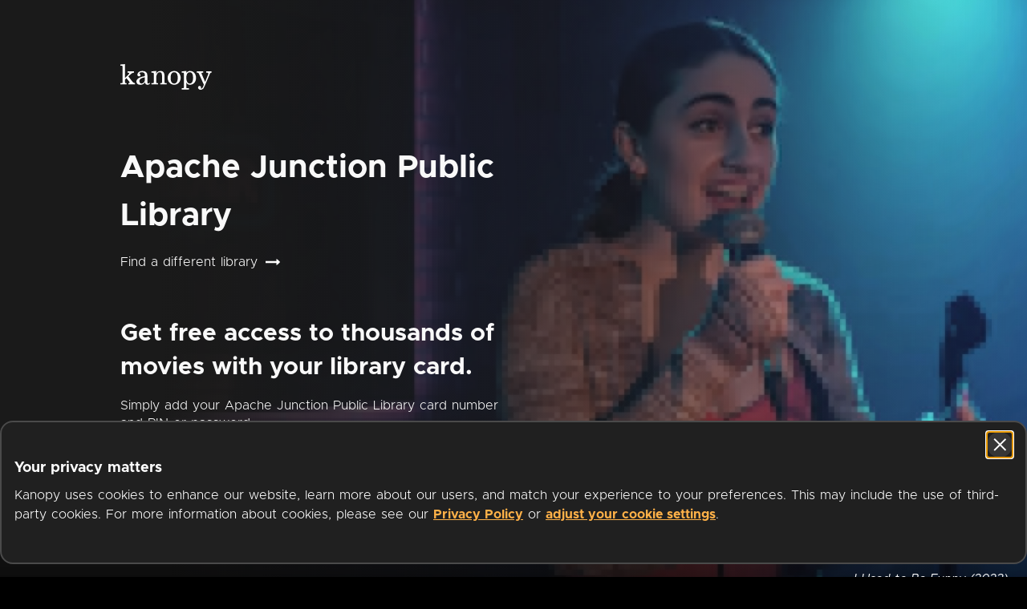

--- FILE ---
content_type: text/css
request_url: https://www.kanopy.com/kui-assets/LandingDevices-FKuUafkI.css
body_size: 2777
content:
.get-started-button[data-v-1aab23c0],.add-library-card-button[data-v-1aab23c0],.visit-collection-button[data-v-1aab23c0],.browse-button[data-v-1aab23c0]{line-height:24px;letter-spacing:.9px;display:inline-block;font-size:14px;padding:16px 40px}.dot{width:10px;height:10px;background-color:#fff6;border-radius:5px;transition:all var(--transition-duration) linear;overflow:hidden;cursor:pointer}.dot:not(.active):hover{background:#fff}.dot.active{width:40px}@keyframes progress{0%{width:0%}to{width:100%}}.dot.active .progress{animation:progress var(--stay-on-image-duration) linear}.dot.active .progress{animation-fill-mode:forwards;background:#fff}.dot.active .progress.paused{animation-play-state:paused}.progress{height:100%;width:0%;transition:all 0s linear;background:#fff6;border-radius:50px}.button[data-v-fb748faa]{display:flex;align-items:center;gap:10px;font-size:14px}.button[data-v-fb748faa]:focus-visible{outline:none}.button:focus-visible .icon[data-v-fb748faa]{background-image:url("data:image/svg+xml,%3csvg%20width='36'%20height='36'%20viewBox='0%200%2040%2040'%20fill='none'%20xmlns='http://www.w3.org/2000/svg'%3e%3cpath%20d='M10%201C5.02944%201%201%205.02944%201%2010V30C1%2034.9706%205.02944%2039%2010%2039H30C34.9706%2039%2039%2034.9706%2039%2030V10C39%205.02944%2034.9706%201%2030%201H10Z'%20stroke='white'%20stroke-width='2'/%3e%3crect%20x='14.6665'%20y='14'%20width='4'%20height='12'%20rx='1.33333'%20fill='white'/%3e%3crect%20x='21.3335'%20y='14'%20width='4'%20height='12'%20rx='1.33333'%20fill='white'/%3e%3c/svg%3e")}.button:focus-visible .icon.paused[data-v-fb748faa]{background-image:url("data:image/svg+xml,%3csvg%20width='36'%20height='36'%20viewBox='0%200%2040%2040'%20fill='none'%20xmlns='http://www.w3.org/2000/svg'%3e%3cpath%20d='M10%201C5.02944%201%201%205.02944%201%2010V30C1%2034.9706%205.02944%2039%2010%2039H30C34.9706%2039%2039%2034.9706%2039%2030V10C39%205.02944%2034.9706%201%2030%201H10Z'%20stroke='white'%20stroke-width='2'/%3e%3cpath%20fill-rule='evenodd'%20clip-rule='evenodd'%20d='M16.5962%2025.7018C15.7096%2026.1451%2014.6665%2025.5004%2014.6665%2024.5092L14.6667%2015.4907C14.6667%2014.4995%2015.7098%2013.8549%2016.5963%2014.2981L25.6147%2018.8074C26.5975%2019.2988%2026.5974%2020.7012%2025.6147%2021.1925L16.5962%2025.7018Z'%20fill='white'/%3e%3c/svg%3e")}.button:hover .icon[data-v-fb748faa]{background-image:url("data:image/svg+xml,%3csvg%20width='36'%20height='36'%20viewBox='0%200%2036%2036'%20fill='none'%20xmlns='http://www.w3.org/2000/svg'%3e%3cpath%20d='M0%208C0%203.58172%203.58172%200%208%200H28C32.4183%200%2036%203.58172%2036%208V28C36%2032.4183%2032.4183%2036%2028%2036H8C3.58172%2036%200%2032.4183%200%2028V8Z'%20fill='white'/%3e%3crect%20x='12.6665'%20y='12'%20width='4'%20height='12'%20rx='1.33333'%20fill='black'/%3e%3crect%20x='19.3335'%20y='12'%20width='4'%20height='12'%20rx='1.33333'%20fill='black'/%3e%3c/svg%3e")}.button:hover .icon.paused[data-v-fb748faa]{background-image:url("data:image/svg+xml,%3csvg%20width='36'%20height='36'%20viewBox='0%200%2036%2036'%20fill='none'%20xmlns='http://www.w3.org/2000/svg'%3e%3cpath%20d='M0%208C0%203.58172%203.58172%200%208%200H28C32.4183%200%2036%203.58172%2036%208V28C36%2032.4183%2032.4183%2036%2028%2036H8C3.58172%2036%200%2032.4183%200%2028V8Z'%20fill='white'/%3e%3cpath%20fill-rule='evenodd'%20clip-rule='evenodd'%20d='M14.5962%2023.7018C13.7096%2024.1451%2012.6665%2023.5004%2012.6665%2022.5092L12.6667%2013.4907C12.6667%2012.4995%2013.7098%2011.8549%2014.5963%2012.2981L23.6147%2016.8074C24.5975%2017.2988%2024.5974%2018.7012%2023.6147%2019.1925L14.5962%2023.7018Z'%20fill='black'/%3e%3c/svg%3e")}.icon[data-v-fb748faa]{width:36px;height:36px;background-image:url("data:image/svg+xml,%3csvg%20width='36'%20height='36'%20viewBox='0%200%2036%2036'%20fill='none'%20xmlns='http://www.w3.org/2000/svg'%3e%3crect%20x='12.6665'%20y='12'%20width='4'%20height='12'%20rx='1.33333'%20fill='white'/%3e%3crect%20x='19.3335'%20y='12'%20width='4'%20height='12'%20rx='1.33333'%20fill='white'/%3e%3c/svg%3e");display:inline-block;transition:background-image .3s;background-repeat:no-repeat}.icon.paused[data-v-fb748faa]{background-image:url("data:image/svg+xml,%3csvg%20width='36'%20height='36'%20viewBox='0%200%2036%2036'%20fill='none'%20xmlns='http://www.w3.org/2000/svg'%3e%3cpath%20fill-rule='evenodd'%20clip-rule='evenodd'%20d='M14.5962%2023.7018C13.7096%2024.1451%2012.6665%2023.5004%2012.6665%2022.5092L12.6667%2013.4907C12.6667%2012.4995%2013.7098%2011.8549%2014.5963%2012.2981L23.6147%2016.8074C24.5975%2017.2988%2024.5974%2018.7012%2023.6147%2019.1925L14.5962%2023.7018Z'%20fill='white'/%3e%3c/svg%3e")}.text[data-v-fb748faa]{padding-top:2px}.cross-fading-img-container[data-v-2071b638]{position:relative;overflow:hidden;height:90vh;min-height:800px}.cross-fading-img-component[data-v-2071b638]{width:100%;height:100%;position:absolute;display:block;top:0;right:0;-o-object-fit:cover;object-fit:cover;will-change:transform,opacity;animation:none 0s ease 0s 1 normal none running;animation:initial}.cross-fading-img-component[data-v-2071b638]:first-child{position:relative}.cross-fading-img-component.hidden[data-v-2071b638]{opacity:0}.cross-fading-img-component.is_animating[data-v-2071b638]{animation:zoom-2071b638 var(--stay-on-image-duration) linear}.cross-fading-img-component.is_animating[data-v-2071b638]{animation-fill-mode:forwards}.cross-fading-img-component.paused[data-v-2071b638]{animation-play-state:paused}.cross-fading-img-component.fade-in-transition[data-v-2071b638]{animation:fadein-2071b638 var(--transition-duration) linear,zoom-2071b638 var(--stay-on-image-duration) linear;animation-fill-mode:forwards}.cross-fading-img-component.fade-out-transition[data-v-2071b638]{animation:fadeout-2071b638 var(--transition-duration) linear,zoom-2071b638 var(--stay-on-image-duration) linear;animation-fill-mode:forwards}.title[data-v-2071b638]{position:absolute;bottom:50px;right:0;z-index:1;font-size:15px;font-style:italic;font-weight:500;padding-right:24px}@media (min-width: 0) and (max-width: 767px){.title[data-v-2071b638]{width:100%;text-align:center;padding:0}}.controls[data-v-2071b638]{display:flex;justify-content:center;align-items:center;position:absolute;bottom:0;left:0;right:0;z-index:1;text-align:center;padding:8px 12px 24px;gap:8px}.play-pause[data-v-2071b638]{background:#000;border-radius:8px;opacity:.8}.play-pause[data-v-2071b638]:hover{opacity:1}@keyframes fadein-2071b638{0%{opacity:0}to{opacity:1}}@keyframes fadeout-2071b638{0%{opacity:1}to{opacity:0}}@keyframes zoom-2071b638{0%{transform:scale(1)}to{transform:scale(1.05)}}.landing-hero[data-v-886d6fa8]{position:relative}.landing-hero-content[data-v-886d6fa8]{display:flex;flex-direction:column;position:absolute;top:40px;left:16px;z-index:1}.landing-hero-content .content[data-v-886d6fa8]{padding-top:40px;padding-left:134px;width:75%;color:#f9f9f9}.landing-hero-content .content .kanopy-logo-top-left[data-v-886d6fa8]{height:32px}.landing-hero-content .content .section-title[data-v-886d6fa8]{padding-top:64px;font-size:40px}.landing-hero-content .content .section-description[data-v-886d6fa8]{font-size:16px;line-height:1.4;padding-top:16px;padding-bottom:32px}.landing-hero-content .content .cta-button-libby[data-v-886d6fa8]{display:inline-block}.landing-hero-content .content .right-arrow[data-v-886d6fa8]{transition:transform .2s linear;-webkit-transition:transform .2s linear;-moz-transition:transform .2s linear;-ms-transition:transform .2s linear;-o-transition:transform .2s linear}.landing-hero-content .content .find-other-institution:hover .right-arrow[data-v-886d6fa8],.landing-hero-content .content .secondary-cta-login-link:hover .right-arrow[data-v-886d6fa8]{transform:translate(8px)}.landing-hero-content .content .secondary-cta-section[data-v-886d6fa8]{display:flex;justify-content:flex-start;align-items:center;padding-top:20px}.landing-hero-content .content .secondary-cta-section .secondary-cta-account-text[data-v-886d6fa8]{line-height:24px}.landing-hero-content .content .secondary-cta-section .secondary-cta-login-text[data-v-886d6fa8]{font-weight:700;padding-left:10px;padding-right:10px}.landing-hero-content .content .secondary-cta-section .right-arrow[data-v-886d6fa8]{width:18px;height:8px}.landing-hero-content .content .app-store-and-platforms .app-store-badges[data-v-886d6fa8]{display:flex;justify-content:flex-start;padding-top:72px;padding-bottom:40px;padding-right:16px}.landing-hero-content .content .app-store-and-platforms .app-store-badges .app-store[data-v-886d6fa8]{padding-right:22px}@media (min-width: 0) and (max-width: 375px){.landing-hero-content .content .app-store-and-platforms .app-store-badges .app-store[data-v-886d6fa8]{padding-right:8px}}.landing-hero-content .content .app-store-and-platforms .also-available-on-row-container .also-available-text[data-v-886d6fa8]{color:#b5b5b5;font-size:14px}.landing-hero-content .content .app-store-and-platforms .also-available-on-row-container .device-row-container[data-v-886d6fa8]>img{padding-right:8px;opacity:.6}.landing-hero-content .content .app-store-and-platforms .also-available-on-row-container .device-row-container[data-v-886d6fa8]>img:last-child{padding-right:0}.landing-hero-content.institution-content .content[data-v-886d6fa8]{width:60%}.landing-hero-content.institution-content .content .find-other-institution[data-v-886d6fa8]{justify-content:flex-start;align-items:center;display:inline-flex;padding-top:16px}.landing-hero-content.institution-content .content .find-other-institution .find-other-institution-text[data-v-886d6fa8]{line-height:24px;padding-right:10px}.landing-hero-content.institution-content .content .find-other-institution .right-arrow[data-v-886d6fa8]{width:18px;height:8px}.landing-hero-content.institution-content .content .section-description[data-v-886d6fa8]{font-weight:700;font-size:30px;padding-top:56px;padding-bottom:16px}.landing-hero-content.institution-content .content .institution-instruction[data-v-886d6fa8]{line-height:1.4;padding-bottom:40px}@media (min-width: 0) and (max-width: 900px){.landing-hero-content .content[data-v-886d6fa8]{padding-bottom:80px;padding-left:64px}.landing-hero-content .content .section-title[data-v-886d6fa8]{font-size:32px;line-height:42px}.landing-hero-content .content .section-description[data-v-886d6fa8]{font-size:18px}.landing-hero-content.institution-content .content .section-description[data-v-886d6fa8]{font-size:30px}}@media (min-width: 0) and (max-width: 767px){.landing-hero-content .content[data-v-886d6fa8]{width:70%;padding:0}.landing-hero-content .content .section-description[data-v-886d6fa8]{padding-top:16px;padding-bottom:40px;font-size:16px}.landing-hero-content .content .secondary-cta-section[data-v-886d6fa8]{width:90vw}.landing-hero-content.institution-content .content[data-v-886d6fa8]{width:auto;flex:1;padding-bottom:60px}.landing-hero-content.institution-content .content .section-title[data-v-886d6fa8]{font-size:32px;line-height:36px}.landing-hero-content.institution-content .content .section-description[data-v-886d6fa8]{font-size:24px;padding-top:56px;padding-bottom:16px}.landing-hero-content.institution-content .content .institution-instruction[data-v-886d6fa8]{width:90%;padding-bottom:40px}}@media (min-width: 0) and (max-width: 500px){.landing-hero-content .content[data-v-886d6fa8]{width:100%}}.dark-overlay[data-v-886d6fa8]{width:100%;height:100%;background:linear-gradient(88.01deg,#1a1a1a 16%,#1a1a1a9a 60%,#1a1a1a00);position:absolute;top:0}.bottom-gradient[data-v-886d6fa8]{position:absolute;bottom:0;left:0;width:100%;height:200px;background:linear-gradient(to top,rgba(0,0,0,.8),transparent)}@media (min-width: 0) and (max-width: 767px){.dark-overlay[data-v-886d6fa8]{background:#000000b3}}.landing-hero-carousel[data-v-886d6fa8]{width:100%}.landing-hero-carousel[data-v-886d6fa8]>img{height:100%}@media (min-width: 0) and (max-width: 900px){.landing-hero-carousel[data-v-886d6fa8]>img{height:100%;min-width:0;min-width:initial;width:auto;margin-right:-100px}}@media (min-width: 0) and (max-width: 767px){.landing-hero-carousel[data-v-886d6fa8]>img{margin-right:-600px}}.movie-carousel-row[data-v-52b89c62]{overflow:hidden}.movie-carousel-translating[data-v-52b89c62]{display:inline-flex;height:100%;max-height:35.7142857143vw;transform:translate(var(--carousel-pos))}@keyframes slide-52b89c62{0%{transform:translateZ(0)}to{transform:translate3d(calc(-100% + 100vw),0,0)}}.movie-carousel-translating.animated[data-v-52b89c62]{animation:slide-52b89c62 var(--transition-duration) linear}.movie-carousel-translating.animated[data-v-52b89c62]{animation-iteration-count:infinite}.movie-carousel-translating.paused[data-v-52b89c62]{animation-play-state:paused}.movie-carousel-poster[data-v-52b89c62]{width:25vw;padding:25px}@media (min-width: 0) and (max-width: 1439px){.movie-carousel-poster[data-v-52b89c62]{padding:20px}}@media (min-width: 0) and (max-width: 767px){.landing-movie-carousels[data-v-9158ebe7]{border-top:solid 1px rgba(255,255,255,.25)}}.play-pause[data-v-9158ebe7]{margin-left:32px}.opener[data-v-9158ebe7],.closer[data-v-9158ebe7]{margin-left:6vw;margin-right:6vw}.opener[data-v-9158ebe7]{margin-top:5%;padding-bottom:30px}@media (min-width: 0) and (max-width: 767px){.opener[data-v-9158ebe7]{margin-top:calc(5% + 20px)}}.closer[data-v-9158ebe7]{display:flex;flex-direction:column;align-items:center;margin-top:26px;margin-bottom:3em}.section-title[data-v-9158ebe7]{font-weight:700;margin-left:auto;margin-right:auto;text-align:center;font-size:42px;line-height:1.2}@media (min-width: 0) and (max-width: 1439px){.section-title[data-v-9158ebe7]{font-size:32px}}@media (min-width: 0) and (max-width: 1024px){.section-title[data-v-9158ebe7]{font-size:20px}}.section-title[data-v-9158ebe7]{max-width:860px;line-height:1.5}@media (min-width: 1025px) and (max-width: 1439px){.section-title[data-v-9158ebe7]{max-width:650px}}@media (min-width: 0) and (max-width: 1024px){.section-title[data-v-9158ebe7]{max-width:335px}}@media (min-width: 0) and (max-width: 375px){.section-title[data-v-9158ebe7]{max-width:none}}.closer-title[data-v-9158ebe7]{font-weight:700;margin-left:auto;margin-right:auto;text-align:center;font-size:30px;line-height:1.5}@media (min-width: 0) and (max-width: 1024px){.closer-title[data-v-9158ebe7]{font-size:20px}}@media (min-width: 0) and (max-width: 1024px){.closer-title[data-v-9158ebe7]{max-width:253px}}.landing-browse-button[data-v-9158ebe7]{font-size:20px;letter-spacing:.05em;padding:15px;margin-top:1em;border:solid 4px #FFFFFF}.landing-devices[data-v-3dce8311]{height:880px;background:url(./devices-B50A2Axg.png),linear-gradient(90deg,#081a29 25.88%,#2fc9d5 105.78%);background-repeat:no-repeat;background-position:right;position:relative}.gradient[data-v-3dce8311]{width:100%;height:100%;background:linear-gradient(90deg,#0009 34.54%,#0003 77.74%)}.content-container[data-v-3dce8311]{max-width:1728px;padding:0 32px;height:100%}@media (min-width: 0) and (max-width: 767px){.content-container[data-v-3dce8311]{padding:0 24px}}.content[data-v-3dce8311]{display:flex;flex-direction:column;justify-content:center;max-width:640px;gap:40px;height:100%}.title[data-v-3dce8311]{font-size:42px;line-height:1.4}.platforms[data-v-3dce8311]{display:flex;flex-direction:column;gap:32px}.app-store-badges[data-v-3dce8311]{display:flex;gap:8px}.app-store[data-v-3dce8311]:focus:focus-visible{box-shadow:0 0 0 4px #fff;border-radius:12px;outline:0;transition:box-shadow .2s ease-in-out}.app-store[data-v-3dce8311]{display:inline-block;height:56px}.app-store[data-v-3dce8311] img{height:56px}.also-available-text[data-v-3dce8311]{font-weight:500;font-size:14px;line-height:20px;color:#b5b5b5}


--- FILE ---
content_type: text/javascript
request_url: https://www.kanopy.com/kui-assets/frontpage-Cpo9x3hw.js
body_size: 180
content:
!function(){try{("undefined"!=typeof window?window:"undefined"!=typeof global?global:"undefined"!=typeof globalThis?globalThis:"undefined"!=typeof self?self:{}).SENTRY_RELEASE={id:"3f2b00aa477b9acdecccedfd98f98a4d1b237f84"}}catch(e){}}();try{e="undefined"!=typeof window?window:"undefined"!=typeof global?global:"undefined"!=typeof globalThis?globalThis:"undefined"!=typeof self?self:{},(d=(new e.Error).stack)&&(e._sentryDebugIds=e._sentryDebugIds||{},e._sentryDebugIds[d]="7d27d621-3e73-4a93-a710-71741f52b2a3",e._sentryDebugIdIdentifier="sentry-dbid-7d27d621-3e73-4a93-a710-71741f52b2a3")}catch(e){}var e,d;import{V as n,N as t,n as f}from"./client-DwerNk-e.js";const a=f(n.extend({name:"FrontpagePage",layout:"empty",middleware(e){t.redirect(e,"/")}}),function(){var e=this._self._c;return this._self._setupProxy,e("div")},[],!1,null,"1bfbd288").exports;export{a as default};
//# sourceMappingURL=frontpage-Cpo9x3hw.js.map


--- FILE ---
content_type: application/javascript; charset=UTF-8
request_url: https://www.kanopy.com/cdn-cgi/challenge-platform/scripts/jsd/main.js
body_size: 8937
content:
window._cf_chl_opt={AKGCx8:'b'};~function(u7,qP,qX,qf,qg,qx,qy,u0,u1,u3){u7=Y,function(e,d,uE,u6,U,C){for(uE={e:327,d:172,U:310,C:306,s:262,K:158,H:371,W:231,j:246,I:180,k:319,v:304},u6=Y,U=e();!![];)try{if(C=parseInt(u6(uE.e))/1*(parseInt(u6(uE.d))/2)+-parseInt(u6(uE.U))/3*(parseInt(u6(uE.C))/4)+parseInt(u6(uE.s))/5*(-parseInt(u6(uE.K))/6)+-parseInt(u6(uE.H))/7*(-parseInt(u6(uE.W))/8)+-parseInt(u6(uE.j))/9+-parseInt(u6(uE.I))/10+-parseInt(u6(uE.k))/11*(-parseInt(u6(uE.v))/12),C===d)break;else U.push(U.shift())}catch(s){U.push(U.shift())}}(A,658748),qP=this||self,qX=qP[u7(341)],qf=null,qg=qV(),qx={},qx[u7(324)]='o',qx[u7(229)]='s',qx[u7(358)]='u',qx[u7(163)]='z',qx[u7(227)]='n',qx[u7(281)]='I',qx[u7(222)]='b',qy=qx,qP[u7(129)]=function(U,C,s,K,UG,UT,UL,uv,H,j,I,O,o,L,T){if(UG={e:245,d:316,U:338,C:283,s:316,K:338,H:360,W:294,j:273,I:360,k:273,v:160,m:343,O:192,n:176,o:169,L:175,T:303,G:199,Z:203},UT={e:170,d:192,U:176,C:298,s:230,K:320,H:230},UL={e:234,d:244,U:138,C:237},uv=u7,H={'UMDWu':function(G,Z){return G<Z},'LKixa':function(G,Z){return G===Z},'EaDWn':function(G,Z){return G+Z},'vvTCK':uv(UG.e),'MEaRJ':function(G,Z){return G+Z},'AUZlR':function(G,Z,F){return G(Z,F)},'iczuN':function(G,Z){return G+Z}},null===C||C===void 0)return K;for(j=qh(C),U[uv(UG.d)][uv(UG.U)]&&(j=j[uv(UG.C)](U[uv(UG.s)][uv(UG.K)](C))),j=U[uv(UG.H)][uv(UG.W)]&&U[uv(UG.j)]?U[uv(UG.I)][uv(UG.W)](new U[(uv(UG.k))](j)):function(G,ur,Z){for(ur=uv,G[ur(UT.e)](),Z=0;H[ur(UT.d)](Z,G[ur(UT.U)]);H[ur(UT.C)](G[Z],G[H[ur(UT.s)](Z,1)])?G[ur(UT.K)](H[ur(UT.H)](Z,1),1):Z+=1);return G}(j),I='nAsAaAb'.split('A'),I=I[uv(UG.v)][uv(UG.m)](I),O=0;H[uv(UG.O)](O,j[uv(UG.n)]);o=j[O],L=qQ(U,C,o),I(L)?(T=L==='s'&&!U[uv(UG.o)](C[o]),H[uv(UG.L)]===H[uv(UG.T)](s,o)?W(s+o,L):T||W(s+o,C[o])):H[uv(UG.G)](W,H[uv(UG.Z)](s,o),L),O++);return K;function W(G,Z,um){um=uv,Object[um(UL.e)][um(UL.d)][um(UL.U)](K,Z)||(K[Z]=[]),K[Z][um(UL.C)](G)}},u0=u7(181)[u7(353)](';'),u1=u0[u7(160)][u7(343)](u0),qP[u7(241)]=function(U,C,UJ,UN,uO,s,K,H,W,j){for(UJ={e:208,d:176,U:206,C:305,s:176,K:350,H:368,W:237,j:239,I:228},UN={e:239},uO=u7,s={'PsrWN':function(I,k){return I+k},'aXGKP':function(I,k){return k===I},'VKfsg':function(I,k){return I<k},'pYVDP':function(I,k){return I(k)}},K=Object[uO(UJ.e)](C),H=0;H<K[uO(UJ.d)];H++)if(W=K[H],s[uO(UJ.U)]('f',W)&&(W='N'),U[W]){for(j=0;s[uO(UJ.C)](j,C[K[H]][uO(UJ.s)]);-1===U[W][uO(UJ.K)](C[K[H]][j])&&(s[uO(UJ.H)](u1,C[K[H]][j])||U[W][uO(UJ.W)](s[uO(UJ.j)]('o.',C[K[H]][j]))),j++);}else U[W]=C[K[H]][uO(UJ.I)](function(I,un){return un=uO,s[un(UN.e)]('o.',I)})},u3=function(Ck,CI,Cj,CW,CH,Ct,uL,d,U,C,s){return Ck={e:286,d:342,U:292,C:135,s:365,K:151,H:157},CI={e:161,d:272,U:147,C:353,s:123,K:288,H:124,W:224,j:237,I:161,k:287,v:284,m:145,O:161,n:243,o:307,L:356,T:133,G:288,Z:159,F:127,N:161,J:268,a:236,E:237,P:128,X:161},Cj={e:136,d:211,U:258,C:176},CW={e:265,d:213,U:226,C:177,s:136},CH={e:131,d:211,U:196,C:359,s:176,K:236,H:234,W:244,j:138,I:234,k:234,v:342,m:126,O:130,n:236,o:177,L:152,T:315,G:237,Z:177,F:292,N:187,J:250,a:315,E:255,P:243,X:219,f:237,R:282,S:336,i:131,c:335,M:309,D:221,B:351,z:301,V:286,g:221,l:325,x:125,y:351,b:161,Q:329,h:348,A0:268,A1:333,A2:135,A3:177,A4:237,A5:177,A6:223,A7:323,A8:137,A9:133,AA:346,AY:159,Ae:177,Ad:191,Aq:331,Au:237,AU:161,AC:352,As:364,AK:237,At:133,AH:243,AW:237,Aj:127},Ct={e:205,d:130,U:348,C:198,s:177,K:152},uL=u7,d={'DfFsW':function(K,H){return H!==K},'dgphf':function(K,H){return H==K},'VZOeg':uL(Ck.e),'PqdhS':uL(Ck.d),'ZZtFf':function(K,H){return K-H},'VoYOz':uL(Ck.U),'gBsrF':function(K,H){return K<<H},'Yckfk':function(K,H){return K|H},'FQiux':function(K,H){return H&K},'BMJzV':function(K,H){return K-H},'UOvXi':function(K,H){return K(H)},'LcVEH':function(K,H){return K==H},'FsnAk':function(K,H){return H===K},'LTDJp':uL(Ck.C),'kkyaF':function(K,H){return K>H},'tGleX':function(K,H){return H|K},'ZGCqK':function(K,H){return H==K},'nWfoQ':function(K,H){return K(H)},'vMBfS':function(K,H){return K-H},'XtiCM':function(K,H){return K(H)},'DfQPB':function(K,H){return H|K},'aJIGE':function(K,H){return K<<H},'glxVl':function(K,H){return K<H},'juVgx':function(K,H){return H==K},'nDirs':function(K,H){return H!==K},'wmRoZ':uL(Ck.s),'RaZeI':function(K,H){return H==K},'stBsq':function(K,H){return H!=K},'KldEp':function(K,H){return K(H)},'Fogtx':function(K,H){return H*K},'JHDVS':function(K,H){return K<H},'gLXpX':function(K,H){return K(H)},'vStTP':function(K,H){return H!=K},'kidzn':function(K,H){return K==H},'hmEXH':function(K,H){return K(H)},'vszps':function(K,H){return K<H},'wSRPI':function(K,H){return K==H},'XWkMk':function(K,H){return K+H}},U=String[uL(Ck.K)],C={'h':function(K,CK,uT,H,W){return CK={e:205,d:236},uT=uL,H={},H[uT(Ct.e)]=uT(Ct.d),W=H,d[uT(Ct.U)](uT(Ct.C),uT(Ct.C))?U[uT(Ct.s)](C):d[uT(Ct.K)](null,K)?'':C.g(K,6,function(I,uG){return uG=uT,W[uG(CK.e)][uG(CK.d)](I)})},'g':function(K,H,W,uw,j,I,O,o,L,T,G,Z,F,N,J,E,P,X,R,S,D,B){if(uw=uL,j={},j[uw(CH.e)]=uw(CH.d),j[uw(CH.U)]=d[uw(CH.C)],I=j,null==K)return'';for(o={},L={},T='',G=2,Z=3,F=2,N=[],J=0,E=0,P=0;P<K[uw(CH.s)];P+=1)if(X=K[uw(CH.K)](P),Object[uw(CH.H)][uw(CH.W)][uw(CH.j)](o,X)||(o[X]=Z++,L[X]=!0),R=T+X,Object[uw(CH.I)][uw(CH.W)][uw(CH.j)](o,R))T=R;else{if(Object[uw(CH.k)][uw(CH.W)][uw(CH.j)](L,T)){if(uw(CH.v)!==d[uw(CH.m)])return uw(CH.O)[uw(CH.n)](S);else{if(256>T[uw(CH.o)](0)){for(O=0;O<F;J<<=1,d[uw(CH.L)](E,d[uw(CH.T)](H,1))?(E=0,N[uw(CH.G)](W(J)),J=0):E++,O++);for(S=T[uw(CH.Z)](0),O=0;8>O;J=S&1|J<<1,E==d[uw(CH.T)](H,1)?(E=0,N[uw(CH.G)](W(J)),J=0):E++,S>>=1,O++);}else if(uw(CH.F)===d[uw(CH.N)]){for(S=1,O=0;O<F;J=d[uw(CH.J)](J,1)|S,E==d[uw(CH.a)](H,1)?(E=0,N[uw(CH.G)](W(J)),J=0):E++,S=0,O++);for(S=T[uw(CH.o)](0),O=0;16>O;J=d[uw(CH.E)](J<<1,d[uw(CH.P)](S,1)),E==d[uw(CH.X)](H,1)?(E=0,N[uw(CH.f)](d[uw(CH.R)](W,J)),J=0):E++,S>>=1,O++);}else{if(!W[uw(CH.S)])return;j===I[uw(CH.i)]?(D={},D[uw(CH.c)]=I[uw(CH.U)],D[uw(CH.M)]=o.r,D[uw(CH.D)]=I[uw(CH.i)],G[uw(CH.B)][uw(CH.z)](D,'*')):(B={},B[uw(CH.c)]=uw(CH.V),B[uw(CH.M)]=T.r,B[uw(CH.g)]=uw(CH.l),B[uw(CH.x)]=G,L[uw(CH.y)][uw(CH.z)](B,'*'))}G--,d[uw(CH.L)](0,G)&&(G=Math[uw(CH.b)](2,F),F++),delete L[T]}}else for(S=o[T],O=0;O<F;J=S&1|J<<1.48,d[uw(CH.Q)](E,H-1)?(E=0,N[uw(CH.f)](W(J)),J=0):E++,S>>=1,O++);T=(G--,G==0&&(G=Math[uw(CH.b)](2,F),F++),o[R]=Z++,String(X))}if(d[uw(CH.h)]('',T)){if(d[uw(CH.A0)](d[uw(CH.A1)],uw(CH.A2))){if(Object[uw(CH.k)][uw(CH.W)][uw(CH.j)](L,T)){if(256>T[uw(CH.A3)](0)){for(O=0;O<F;J<<=1,E==H-1?(E=0,N[uw(CH.A4)](W(J)),J=0):E++,O++);for(S=T[uw(CH.A5)](0),O=0;d[uw(CH.A6)](8,O);J=d[uw(CH.A7)](J<<1.32,S&1.18),d[uw(CH.A8)](E,H-1)?(E=0,N[uw(CH.G)](d[uw(CH.A9)](W,J)),J=0):E++,S>>=1,O++);}else{for(S=1,O=0;O<F;J=S|J<<1.33,d[uw(CH.L)](E,d[uw(CH.AA)](H,1))?(E=0,N[uw(CH.G)](d[uw(CH.AY)](W,J)),J=0):E++,S=0,O++);for(S=T[uw(CH.Ae)](0),O=0;16>O;J=d[uw(CH.Ad)](d[uw(CH.Aq)](J,1),d[uw(CH.P)](S,1)),E==H-1?(E=0,N[uw(CH.Au)](W(J)),J=0):E++,S>>=1,O++);}G--,0==G&&(G=Math[uw(CH.AU)](2,F),F++),delete L[T]}else for(S=o[T],O=0;d[uw(CH.AC)](O,F);J=J<<1.52|S&1,d[uw(CH.As)](E,H-1)?(E=0,N[uw(CH.AK)](d[uw(CH.At)](W,J)),J=0):E++,S>>=1,O++);G--,G==0&&F++}else S()}for(S=2,O=0;d[uw(CH.AC)](O,F);J=J<<1.93|d[uw(CH.AH)](S,1),d[uw(CH.As)](E,H-1)?(E=0,N[uw(CH.f)](W(J)),J=0):E++,S>>=1,O++);for(;;)if(J<<=1,d[uw(CH.L)](E,H-1)){N[uw(CH.AW)](W(J));break}else E++;return N[uw(CH.Aj)]('')},'j':function(K,up,H,W){return up=uL,H={},H[up(Cj.e)]=up(Cj.d),W=H,d[up(Cj.U)](null,K)?'':''==K?null:C.i(K[up(Cj.C)],32768,function(j,uZ){if(uZ=up,d[uZ(CW.e)](d[uZ(CW.d)],uZ(CW.U)))return K[uZ(CW.C)](j);else d(W[uZ(CW.s)])})},'i':function(K,H,W,uF,j,I,O,o,L,T,G,Z,F,N,J,E,S,P,X,R){for(uF=uL,j=[],I=4,O=4,o=3,L=[],Z=W(0),F=H,N=1,T=0;3>T;j[T]=T,T+=1);for(J=0,E=Math[uF(CI.e)](2,2),G=1;d[uF(CI.d)](G,E);)for(P=uF(CI.U)[uF(CI.C)]('|'),X=0;!![];){switch(P[X++]){case'0':0==F&&(F=H,Z=d[uF(CI.s)](W,N++));continue;case'1':F>>=1;continue;case'2':G<<=1;continue;case'3':J|=d[uF(CI.K)](0<R?1:0,G);continue;case'4':R=Z&F;continue}break}switch(J){case 0:for(J=0,E=Math[uF(CI.e)](2,8),G=1;G!=E;R=F&Z,F>>=1,0==F&&(F=H,Z=W(N++)),J|=(d[uF(CI.H)](0,R)?1:0)*G,G<<=1);S=U(J);break;case 1:for(J=0,E=Math[uF(CI.e)](2,16),G=1;G!=E;R=Z&F,F>>=1,F==0&&(F=H,Z=d[uF(CI.W)](W,N++)),J|=G*(0<R?1:0),G<<=1);S=d[uF(CI.s)](U,J);break;case 2:return''}for(T=j[3]=S,L[uF(CI.j)](S);;){if(N>K)return'';for(J=0,E=Math[uF(CI.I)](2,o),G=1;d[uF(CI.k)](G,E);R=F&Z,F>>=1,d[uF(CI.v)](0,F)&&(F=H,Z=d[uF(CI.m)](W,N++)),J|=G*(0<R?1:0),G<<=1);switch(S=J){case 0:for(J=0,E=Math[uF(CI.O)](2,8),G=1;E!=G;R=d[uF(CI.n)](Z,F),F>>=1,F==0&&(F=H,Z=W(N++)),J|=(d[uF(CI.o)](0,R)?1:0)*G,G<<=1);j[O++]=d[uF(CI.s)](U,J),S=O-1,I--;break;case 1:for(J=0,E=Math[uF(CI.O)](2,16),G=1;E!=G;R=Z&F,F>>=1,d[uF(CI.L)](0,F)&&(F=H,Z=d[uF(CI.T)](W,N++)),J|=d[uF(CI.G)](0<R?1:0,G),G<<=1);j[O++]=d[uF(CI.Z)](U,J),S=O-1,I--;break;case 2:return L[uF(CI.F)]('')}if(0==I&&(I=Math[uF(CI.N)](2,o),o++),j[S])S=j[S];else if(d[uF(CI.J)](S,O))S=T+T[uF(CI.a)](0);else return null;L[uF(CI.E)](S),j[O++]=d[uF(CI.P)](T,S[uF(CI.a)](0)),I--,T=S,0==I&&(I=Math[uF(CI.X)](2,o),o++)}}},s={},s[uL(Ck.H)]=C.h,s}(),u4();function u4(Cp,Cw,uN,e,d,U,C,H,s){if(Cp={e:276,d:256,U:121,C:165,s:328,K:340,H:202,W:271,j:139,I:156,k:237,v:177,m:209,O:261,n:370,o:164,L:210,T:132,G:367,Z:367},Cw={e:182,d:328,U:276,C:367},uN=u7,e={'oqGxd':function(K,H){return K==H},'WMDdB':function(K,H){return K>H},'oGsrc':function(K,H){return K(H)},'YElwJ':function(K){return K()},'Srjwv':function(K){return K()},'yeviq':uN(Cp.e),'sLqFu':uN(Cp.d),'evqBk':function(K,H){return K===H}},d=qP[uN(Cp.U)],!d)return;if(!e[uN(Cp.C)](qB))return;if(U=![],C=function(){if(!U){if(U=!![],!qB())return;qR(function(K){u5(d,K)})}},qX[uN(Cp.s)]!==e[uN(Cp.K)])C();else if(qP[uN(Cp.H)]){if(uN(Cp.W)===e[uN(Cp.j)]){for(f=0;R<S;c<<=1,e[uN(Cp.I)](M,D-1)?(B=0,z[uN(Cp.k)](V(g)),l=0):x++,i++);for(H=y[uN(Cp.v)](0),b=0;e[uN(Cp.m)](8,Q);A0=H&1.62|A1<<1.42,A2==A3-1?(A4=0,A5[uN(Cp.k)](e[uN(Cp.O)](A6,A7)),A8=0):A9++,H>>=1,h++);}else qX[uN(Cp.H)](uN(Cp.n),C)}else if(e[uN(Cp.o)](uN(Cp.L),uN(Cp.T)))return'i';else s=qX[uN(Cp.G)]||function(){},qX[uN(Cp.Z)]=function(uJ){uJ=uN,e[uJ(Cw.e)](s),qX[uJ(Cw.d)]!==uJ(Cw.U)&&(qX[uJ(Cw.C)]=s,C())}}function qM(e,uy,ud){return uy={e:173},ud=u7,Math[ud(uy.e)]()<e}function u2(US,uo,s,K,H,W,j,I,k){K=(US={e:134,d:174,U:178,C:186,s:296,K:357,H:275,W:216,j:142,I:297,k:345,v:225,m:254,O:299,n:253,o:321,L:149,T:363,G:238,Z:235,F:270,N:216,J:369,a:134,E:174,P:178,X:237,f:177,R:237},uo=u7,s={},s[uo(US.e)]=function(v,m){return v|m},s[uo(US.d)]=function(v,m){return v<<m},s[uo(US.U)]=function(v,m){return v-m},s[uo(US.C)]=function(v,m){return m|v},s[uo(US.s)]=function(v,m){return m&v},s[uo(US.K)]=uo(US.H),s[uo(US.W)]=uo(US.j),s[uo(US.I)]=function(v,m){return m!==v},s[uo(US.k)]=uo(US.v),s);try{return H=qX[uo(US.m)](uo(US.O)),H[uo(US.n)]=uo(US.o),H[uo(US.L)]='-1',qX[uo(US.T)][uo(US.G)](H),W=H[uo(US.Z)],j={},j=pRIb1(W,W,'',j),j=pRIb1(W,W[uo(US.F)]||W[K[uo(US.K)]],'n.',j),j=pRIb1(W,H[K[uo(US.N)]],'d.',j),qX[uo(US.T)][uo(US.J)](H),I={},I.r=j,I.e=null,I}catch(v){if(K[uo(US.I)](K[uo(US.k)],uo(US.v))){for(B=1,z=0;V<g;x=K[uo(US.a)](K[uo(US.E)](y,1),b),Q==K[uo(US.P)](h,1)?(A0=0,A1[uo(US.X)](A2(A3)),A4=0):A5++,A6=0,l++);for(A7=A8[uo(US.f)](0),A9=0;16>AA;Ae=K[uo(US.C)](Ad<<1.38,K[uo(US.s)](Aq,1)),Au==K[uo(US.U)](AU,1)?(AC=0,As[uo(US.R)](AK(At)),AH=0):AW++,Aj>>=1,AY++);}else return k={},k.r={},k.e=v,k}}function qz(d,U,UA,U9,U8,U7,U4,uU,C,s,K,H,W,j,I,k){for(UA={e:166,d:349,U:295,C:190,s:200,K:326,H:251,W:353,j:218,I:166,k:295,v:285,m:293,O:313,n:141,o:336,L:291,T:150,G:121,Z:167,F:322,N:267,J:269,a:157,E:361,P:233,X:259,f:285},U9={e:144,d:317},U8={e:291},U7={e:247,d:337,U:247,C:211,s:144,K:257,H:330},U4={e:326},uU=u7,C={},C[uU(UA.e)]=uU(UA.d),C[uU(UA.U)]=function(v,m){return v+m},C[uU(UA.C)]=uU(UA.s),C[uU(UA.K)]=function(v,m){return v<m},s=C,K=uU(UA.H)[uU(UA.W)]('|'),H=0;!![];){switch(K[H++]){case'0':k[uU(UA.j)](s[uU(UA.I)],s[uU(UA.k)](s[uU(UA.k)](s[uU(UA.C)]+qP[uU(UA.v)][uU(UA.m)],uU(UA.O)),j.r));continue;case'1':W={'RgRzv':function(v,m,uC){return uC=uU,s[uC(U4.e)](v,m)},'MQbMp':function(v,m){return v(m)},'KYzYT':function(v,m){return v+m}};continue;case'2':k[uU(UA.n)]=function(us){us=uU,k[us(U7.e)]>=200&&W[us(U7.d)](k[us(U7.U)],300)?U(us(U7.C)):W[us(U7.s)](U,W[us(U7.K)](us(U7.H),k[us(U7.e)]))};continue;case'3':j[uU(UA.o)]&&(k[uU(UA.L)]=5e3,k[uU(UA.T)]=function(uK){uK=uU,U(uK(U8.e))});continue;case'4':j=qP[uU(UA.G)];continue;case'5':I={'t':qD(),'lhr':qX[uU(UA.Z)]&&qX[uU(UA.Z)][uU(UA.F)]?qX[uU(UA.Z)][uU(UA.F)]:'','api':j[uU(UA.o)]?!![]:![],'c':qi(),'payload':d};continue;case'6':k[uU(UA.N)]=function(ut){ut=uU,W[ut(U9.e)](U,ut(U9.d))};continue;case'7':k[uU(UA.J)](u3[uU(UA.a)](JSON[uU(UA.E)](I)));continue;case'8':k=new qP[(uU(UA.P))]();continue;case'9':console[uU(UA.X)](qP[uU(UA.f)]);continue}break}}function u5(C,s,CZ,ua,K,H,W,j){if(CZ={e:264,d:211,U:336,C:335,s:286,K:309,H:221,W:351,j:301,I:286,k:309,v:221,m:325,O:125,n:301},ua=u7,K={},K[ua(CZ.e)]=ua(CZ.d),H=K,!C[ua(CZ.U)])return;s===H[ua(CZ.e)]?(W={},W[ua(CZ.C)]=ua(CZ.s),W[ua(CZ.K)]=C.r,W[ua(CZ.H)]=ua(CZ.d),qP[ua(CZ.W)][ua(CZ.j)](W,'*')):(j={},j[ua(CZ.C)]=ua(CZ.I),j[ua(CZ.k)]=C.r,j[ua(CZ.v)]=ua(CZ.m),j[ua(CZ.O)]=s,qP[ua(CZ.W)][ua(CZ.n)](j,'*'))}function qb(d,U,UK,uj,C,s){return UK={e:171,d:347,U:212,C:290,s:171,K:263,H:347,W:234,j:318,I:138,k:350},uj=u7,C={},C[uj(UK.e)]=function(K,H){return K instanceof H},C[uj(UK.d)]=function(K,H){return K<H},C[uj(UK.U)]=uj(UK.C),s=C,s[uj(UK.s)](U,d[uj(UK.K)])&&s[uj(UK.H)](0,d[uj(UK.K)][uj(UK.W)][uj(UK.j)][uj(UK.I)](U)[uj(UK.k)](s[uj(UK.U)]))}function ql(s,K,UU,uW,H,G,W,j,I,k,v,m,O,n,o,L,Z){if(UU={e:279,d:195,U:349,C:249,s:176,K:350,H:311,W:237,j:228,I:354,k:143,v:289,m:353,O:218,n:193,o:150,L:233,T:300,G:285,Z:183,F:285,N:183,J:339,a:204,E:285,P:302,X:122,f:291,R:179,S:215,i:335,c:168,M:269,D:157,B:362,z:200,V:285,g:293,l:248,x:308,y:121},uW=u7,H={'hBVWF':function(T,G){return T(G)},'uACnS':uW(UU.e),'lBIvf':uW(UU.d),'oJrnY':uW(UU.U),'KGJdg':function(T,G){return T+G}},!qM(0)){if(H[uW(UU.C)]===H[uW(UU.C)])return![];else if(G=J[a],'f'===G&&(G='N'),E[G]){for(Z=0;Z<P[X[G]][uW(UU.s)];-1===R[G][uW(UU.K)](S[i[c]][Z])&&(H[uW(UU.H)](M,D[B[z]][Z])||V[G][uW(UU.W)]('o.'+g[l[x]][Z])),Z++);}else y[G]=b[Q[h]][uW(UU.j)](function(A3){return'o.'+A3})}j=(W={},W[uW(UU.I)]=s,W[uW(UU.k)]=K,W);try{for(I=H[uW(UU.v)][uW(UU.m)]('|'),k=0;!![];){switch(I[k++]){case'0':v[uW(UU.O)](H[uW(UU.n)],o);continue;case'1':v[uW(UU.o)]=function(){};continue;case'2':v=new qP[(uW(UU.L))]();continue;case'3':O=(m={},m[uW(UU.T)]=qP[uW(UU.G)][uW(UU.T)],m[uW(UU.Z)]=qP[uW(UU.F)][uW(UU.N)],m[uW(UU.J)]=qP[uW(UU.F)][uW(UU.J)],m[uW(UU.a)]=qP[uW(UU.E)][uW(UU.P)],m[uW(UU.X)]=qg,m);continue;case'4':v[uW(UU.f)]=2500;continue;case'5':n={},n[uW(UU.R)]=j,n[uW(UU.S)]=O,n[uW(UU.i)]=uW(UU.c),v[uW(UU.M)](u3[uW(UU.D)](n));continue;case'6':o=H[uW(UU.B)](uW(UU.z)+qP[uW(UU.V)][uW(UU.g)]+uW(UU.l)+L.r,uW(UU.x));continue;case'7':L=qP[uW(UU.y)];continue}break}}catch(G){}}function qQ(e,U,C,UI,uI,s,K,H){s=(UI={e:324,d:242,U:366,C:332,s:201,K:312,H:366,W:146,j:153,I:153,k:234,v:244,m:138,O:237,n:360,o:278,L:277},uI=u7,{'ZfkyI':function(W,j){return W==j},'gJIcK':function(W,j){return j===W},'kFooO':uI(UI.e),'NwEtJ':uI(UI.d),'PCuHM':function(W,j,I){return W(j,I)}});try{K=U[C]}catch(W){return'i'}if(s[uI(UI.U)](null,K))return s[uI(UI.C)](void 0,K)?'u':'x';if(s[uI(UI.s)]==typeof K)try{if(uI(UI.K)===uI(UI.K)){if(s[uI(UI.H)](s[uI(UI.W)],typeof K[uI(UI.j)]))return K[uI(UI.I)](function(){}),'p'}else j[uI(UI.k)][uI(UI.v)][uI(UI.m)](I,k)||(K[m]=[]),O[n][uI(UI.O)](o)}catch(I){}return e[uI(UI.n)][uI(UI.o)](K)?'a':K===e[uI(UI.n)]?'D':!0===K?'T':K===!1?'F':(H=typeof K,s[uI(UI.W)]==H?s[uI(UI.L)](qb,e,K)?'N':'f':qy[H]||'?')}function qc(ux,ue,d,U,C){if(ux={e:197,d:344,U:185,C:197,s:344},ue=u7,d={},d[ue(ux.e)]=function(s,K){return K===s},d[ue(ux.d)]=ue(ux.U),U=d,C=qS(),U[ue(ux.e)](C,null))return;if(qf){if(U[ue(ux.C)](ue(ux.U),U[ue(ux.s)]))clearTimeout(qf);else return null}qf=setTimeout(function(){qR()},1e3*C)}function qS(uB,uA,e,d,U){if(uB={e:266,d:121,U:148,C:227,s:162,K:155,H:194,W:237,j:177,I:252,k:240},uA=u7,e={'MjOSJ':function(C,s){return C<<s},'wadbo':function(C,s){return s|C},'aCkGG':function(C,s){return C(s)},'thhjw':function(C,s){return s!==C},'efnzB':uA(uB.e)},d=qP[uA(uB.d)],!d)return null;if(U=d.i,e[uA(uB.U)](typeof U,uA(uB.C))||U<30){if(uA(uB.s)===e[uA(uB.K)]){for(B=1,z=0;V<g;x=e[uA(uB.H)](y,1)|b,Q==h-1?(A0=0,A1[uA(uB.W)](A2(A3)),A4=0):A5++,A6=0,l++);for(A7=A8[uA(uB.j)](0),A9=0;16>AA;Ae=e[uA(uB.I)](Ad<<1,1&Aq),AU-1==Au?(AC=0,As[uA(uB.W)](e[uA(uB.k)](AK,At)),AH=0):AW++,Aj>>=1,AY++);}else return null}return U}function A(CF){return CF='style,createElement,Yckfk,xEjIi,KYzYT,RaZeI,log,getPrototypeOf,oGsrc,21115NXLVch,Function,LfRUz,nDirs,oqPAW,onerror,FsnAk,send,clientInformation,UfkPv,stBsq,Set,floor,navigator,loading,PCuHM,isArray,ZhQUm,qdvFA,bigint,UOvXi,concat,kidzn,_cf_chl_opt,cloudflare-invisible,vStTP,Fogtx,lBIvf,[native code],timeout,obSCj,AKGCx8,from,PKEZP,ReHGP,bsIDQ,LKixa,iframe,CnwA5,postMessage,aUjz8,MEaRJ,4466664fxfIED,VKfsg,4yHFwhX,vszps,/invisible/jsd,sid,3483843EMelbr,hBVWF,cTulb,/jsd/oneshot/d251aa49a8a3/0.5277883037222348:1768525996:RxkbpYJrobRDWyaT5OrUF2grFAjo29wymEUPfp74XNY/,pGLvt,ZZtFf,Object,xhr-error,toString,99MWRGTe,splice,display: none,href,tGleX,object,error,ILpOI,1kVccGs,readyState,LcVEH,http-code:,aJIGE,gJIcK,LTDJp,CIxzG,source,api,RgRzv,getOwnPropertyNames,LRmiB4,yeviq,document,HYhna,bind,eqbJz,UixrD,vMBfS,ZyQUj,DfFsW,POST,indexOf,parent,glxVl,split,AdeF3,DcuhB,wSRPI,bqwmR,undefined,VZOeg,Array,stringify,KGJdg,body,juVgx,McpNU,ZfkyI,onreadystatechange,pYVDP,removeChild,DOMContentLoaded,1439186LcPsgB,__CF$cv$params,JBxy9,KldEp,JHDVS,detail,PqdhS,join,XWkMk,pRIb1,vUn3IqCrgLwlxuWmSDE6Y0AjBk7h4HzT$sGFfbXJo+i5cyOeR9t81aVQMNp-dK2PZ,wWtBI,yDTxI,nWfoQ,pYhLc,YLfiz,kLrBQ,ZGCqK,call,sLqFu,yooFo,onload,contentDocument,TYlZ6,MQbMp,hmEXH,NwEtJ,4|1|0|3|2,thhjw,tabIndex,ontimeout,fromCharCode,dgphf,catch,kDplJ,efnzB,oqGxd,XdSgGYDEgZL,1614BNCZUr,XtiCM,includes,pow,wuFok,symbol,evqBk,Srjwv,HoNdY,location,jsd,isNaN,sort,DJvSY,1275532fSLJjs,random,nHWiK,vvTCK,length,charCodeAt,nyKel,errorInfoObject,8270870nEGNCm,_cf_chl_opt;JJgc4;PJAn2;kJOnV9;IWJi4;OHeaY1;DqMg0;FKmRv9;LpvFx1;cAdz2;PqBHf2;nFZCC5;ddwW5;pRIb1;rxvNi8;RrrrA2;erHi9,YElwJ,SSTpq3,randomUUID,lsxHk,qQskC,VoYOz,ZpilK,tMsLP,KqHcU,DfQPB,UMDWu,oJrnY,MjOSJ,7|6|2|0|4|1|3|5,qwNWd,igkBd,Stfkk,AUZlR,/cdn-cgi/challenge-platform/h/,kFooO,addEventListener,iczuN,pkLOA2,KThIy,aXGKP,error on cf_chl_props,keys,WMDdB,belbR,success,KhJjg,wmRoZ,now,chctx,xDfMC,bsXMn,open,BMJzV,qEYOg,event,boolean,kkyaF,gLXpX,mtZUM,ALkbG,number,map,string,EaDWn,40Afdezf,jOPQm,XMLHttpRequest,prototype,contentWindow,charAt,push,appendChild,PsrWN,aCkGG,rxvNi8,function,FQiux,hasOwnProperty,d.cookie,11093859HIxcnN,status,/b/ov1/0.5277883037222348:1768525996:RxkbpYJrobRDWyaT5OrUF2grFAjo29wymEUPfp74XNY/,uACnS,gBsrF,1|4|9|8|0|3|2|6|5|7,wadbo'.split(','),A=function(){return CF},A()}function qB(U1,uu,e,d,U,C){return U1={e:189,d:274,U:217,C:214,s:220},uu=u7,e={'tMsLP':function(s){return s()},'bsXMn':function(s,K){return s/K},'qEYOg':function(s,K){return s-K}},d=3600,U=e[uu(U1.e)](qD),C=Math[uu(U1.d)](e[uu(U1.U)](Date[uu(U1.C)](),1e3)),e[uu(U1.s)](C,U)>d?![]:!![]}function qh(e,Uk,uk,d){for(Uk={e:283,d:208,U:260},uk=u7,d=[];null!==e;d=d[uk(Uk.e)](Object[uk(Uk.d)](e)),e=Object[uk(Uk.U)](e));return d}function Y(e,d,q,u){return e=e-121,q=A(),u=q[e],u}function qV(UY,uH){return UY={e:184},uH=u7,crypto&&crypto[uH(UY.e)]?crypto[uH(UY.e)]():''}function qR(e,uS,uR,u8,d,U){uS={e:188,d:207,U:140,C:140,s:232},uR={e:154,d:286,U:314,C:242,s:280,K:280,H:335,W:154,j:309,I:221,k:325,v:125,m:351,O:301,n:334},u8=u7,d={'pGLvt':function(C,s){return C===s},'qdvFA':u8(uS.e),'CIxzG':function(C){return C()},'yooFo':function(C,s,K){return C(s,K)},'jOPQm':u8(uS.d)},U=u2(),d[u8(uS.U)](qz,U.r,function(C,u9,s,K,W){(u9=u8,s={},s[u9(uR.e)]=u9(uR.d),K=s,d[u9(uR.U)](typeof e,u9(uR.C)))&&(d[u9(uR.s)]===d[u9(uR.K)]?e(C):(W={},W[u9(uR.H)]=K[u9(uR.W)],W[u9(uR.j)]=s.r,W[u9(uR.I)]=u9(uR.k),W[u9(uR.v)]=K,C[u9(uR.m)][u9(uR.O)](W,'*')));d[u9(uR.n)](qc)}),U.e&&d[u8(uS.C)](ql,d[u8(uS.s)],U.e)}function qi(uV,uY,d,U){return uV={e:355,d:355},uY=u7,d={},d[uY(uV.e)]=function(C,s){return C!==s},U=d,U[uY(uV.d)](qS(),null)}function qD(ub,uq,e){return ub={e:121,d:274},uq=u7,e=qP[uq(ub.e)],Math[uq(ub.d)](+atob(e.t))}}()